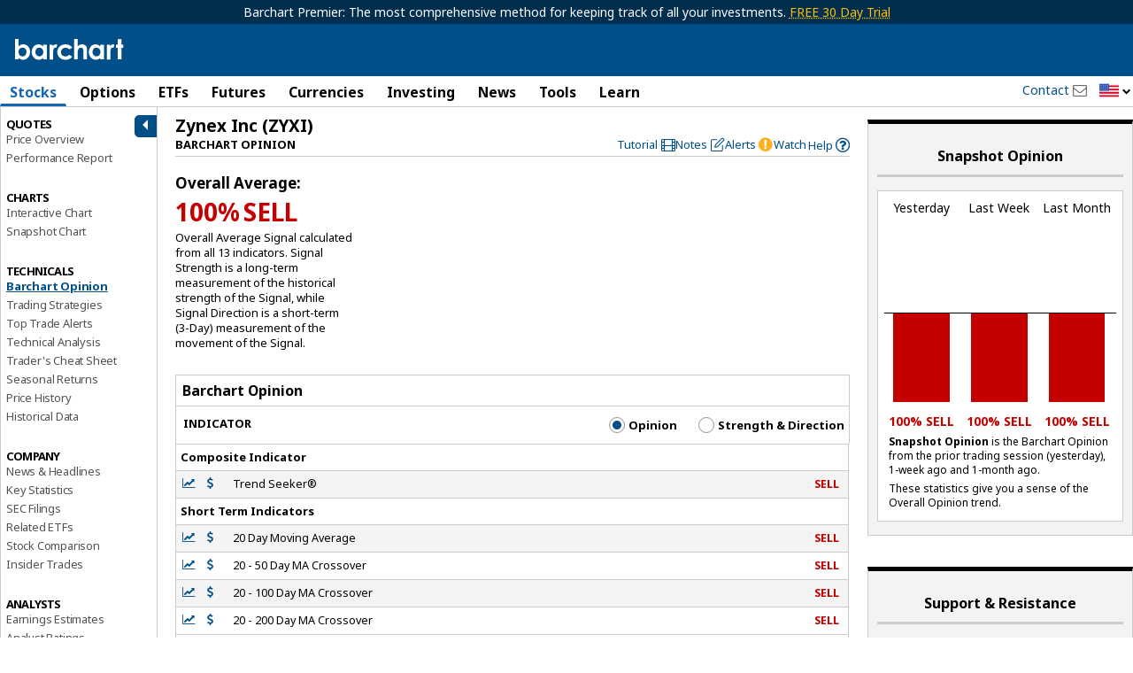

--- FILE ---
content_type: text/plain; charset=utf-8
request_url: https://ads.adthrive.com/http-api/cv2
body_size: 5068
content:
{"om":["024w7jmn","05sfwlfr","06s8mwpb","0b0m8l4f","0nkew1d9","0r31j41j","0vzb260h","1","1028_8728253","10877374","10ua7afe","11055cae-cfab-4d31-8899-971458fbe15c","11142692","11421707","11509227","1185:1610308448","11896988","11999803","11ip4jnp","12010080","12010084","12010088","12123650","12142259","124843_8","124844_19","124848_7","124853_7","12gfb8kp","1453468","14xoyqyz","1610308448","17_23391302","1832l91i","1891/84813","1ftzvfyu","1h7yhpl7","1kpjxj5u","1p4k6hot","1t9e6xcb","1zuc5d3f","206_262594","206_501425","206_549410","2132:42828302","2132:45142077","2132:45877324","2132:45999651","2132:46038648","2132:46038959","2132:46039090","2132:46039259","2132:46039670","2132:46039823","2132:46039902","2179:579199547309811353","2249:614129224","2249:691925891","2307:024g8g3j","2307:1p4k6hot","2307:1zuc5d3f","2307:45astvre","2307:4qxmmgd2","2307:6wbm92qr","2307:77gj3an4","2307:794di3me","2307:8orkh93v","2307:94lwr6vk","2307:9krcxphu","2307:9nex8xyd","2307:be4hm1i2","2307:cv2huqwc","2307:df3ay4lc","2307:ekv63n6v","2307:fdujxvyb","2307:fqeh4hao","2307:g749lgab","2307:g80wmwcu","2307:ge4000vb","2307:hbev5lgg","2307:hxb6eohg","2307:hzonbdnu","2307:jaz5omfl","2307:k2gvmi4i","2307:l0mfc5zl","2307:m08soeku","2307:mg96m6xw","2307:pm9dmfkk","2307:q1kdv2e7","2307:q3avestx","2307:s5pgcdmy","2307:tty470r7","2307:u30fsj32","2307:v9nj2zmr","2307:wad8wu7g","2307:xbw1u79v","2307:xc88kxs9","2307:z8hcebyi","23786238","23786257","2409_25495_176_CR52092918","2409_25495_176_CR52092920","2409_25495_176_CR52092921","2409_25495_176_CR52092922","2409_25495_176_CR52092923","2409_25495_176_CR52092954","2409_25495_176_CR52092957","2409_25495_176_CR52092959","2409_25495_176_CR52150651","2409_25495_176_CR52153849","2409_25495_176_CR52175340","2409_25495_176_CR52178314","2409_25495_176_CR52178315","2409_25495_176_CR52178316","2409_25495_176_CR52186411","2409_25495_176_CR52188001","24765475","24765482","24765543","25048614","25048618","25048623","25_53v6aquw","25_87z6cimm","25_oz31jrd0","25_sgaw7i5o","25_utberk8n","25_xz6af56d","25_yi6qlg3p","262592","262594","2676:79096185","2676:80072821","2711_64_11999803","2715_9888_262594","2715_9888_549423","2760:176_CR52092921","2760:176_CR52092923","2760:176_CR52092957","2760:176_CR52150651","2760:176_CR52175339","2760:176_CR52175340","2760:176_CR52178314","2760:176_CR52178315","2760:176_CR52178316","2760:176_CR52188001","28933536","28u7c6ez","29414696","29414711","2974:8168539","2h4hlw9b","2xlub49u","2xvz2uqg","2y5a5qhb","306_82972-543668-2632429","306_82972-543683-2632447","308_125203_14","308_125204_11","31qdo7ks","32632246","3274fe4a-2853-4545-8cda-61c47d4b0e7e","32975756","33604490","33627470","34152235","34534170","3490:CR52092918","3490:CR52092920","3490:CR52092921","3490:CR52092922","3490:CR52092923","3490:CR52175339","3490:CR52175340","3490:CR52178314","3490:CR52178315","3490:CR52178316","3490:CR52212685","3490:CR52212686","3490:CR52212687","3490:CR52212688","3658_136236_94lwr6vk","3658_15078_fqeh4hao","3658_15602_wtlpbid4","3658_15936_ovzu1bco","3658_22070_q3avestx","3658_25093_T26146685","3658_518265_v9nj2zmr","3658_584730_T26158963","3658_584730_T26158968","3702_139777_24765456","3702_139777_24765466","3702_139777_24765477","3702_139777_24765483","3702_139777_24765488","3702_139777_24765497","3702_139777_24765499","3702_139777_24765529","3702_139777_24765534","3702_139777_24765537","3702_139777_24765546","3702_139777_24765548","3702_139777_24765550","381513943572","38557829","3LMBEkP-wis","3fp3x1ww","3kp5kuh1","3o6augn1","3o9hdib5","3q49ttf8","3v2n6fcp","4083IP31KS13mariemur_b231c","40867570","409_192548","409_192565","409_212292","409_216326","409_216366","409_216386","409_216396","409_216402","409_216406","409_216408","409_216416","409_216499","409_216506","409_225978","409_225988","409_226322","409_226326","409_226344","409_226351","409_226352","409_227223","409_227226","409_228054","409_228060","409_228065","409_228367","409_230714","409_230718","43919984","43919985","43919986","439246469228","43fd95f6-0cce-41e4-99e2-222a2e69734f","44629254","45877324","458901553568","46039965","481703827","48391278","48391990","485027845327","48673577","48877306","49123012","4941614","4bzcxdwk","4nir51xd","4qks9viz","4qxmmgd2","4zai8e8t","501425","51372397","52136743","52136747","52141873","521_425_203499","521_425_203500","521_425_203507","521_425_203509","521_425_203515","521_425_203518","521_425_203535","521_425_203536","521_425_203683","521_425_203706","521_425_203729","521_425_203730","521_425_203732","521_425_203733","521_425_203871","521_425_203874","521_425_203877","521_425_203878","521_425_203880","521_425_203885","521_425_203887","521_425_203892","521_425_203900","521_425_203905","521_425_203921","521_425_203926","521_425_203934","521_425_203936","521_425_203939","521_425_203943","521_425_203959","522709","52946062","52bh8xmf","53214401","53786587","53v6aquw","540136","54044550","549410","55101612","5510:0nkew1d9","5510:czvjwngv","5510:sagk476t","55167461","553781814","5563_66529_OADD2.7284328140867_1QMTXCF8RUAKUSV9ZP","5563_66529_OADD2.7353135343210_1Q4LXSN5SX8NZNBFZM","5563_66529_OADD2.7353135343868_1E1TPI30KD80KE1BFE","5563_66529_OADD2.7353135343872_1LKTBFPT7Z9R6TVGMN","5563_66529_OAIP.42b6cf446e6e28a6feded14340c6b528","557_409_216396","557_409_216398","557_409_216596","557_409_220159","557_409_220343","557_409_220344","557_409_223589","557_409_228054","557_409_228055","557_409_228065","557_409_228077","557_409_228354","557_409_228363","557_409_230713","557_409_230714","557_409_230718","557_409_230735","557_409_235268","557_409_235270","557_409_235274","557_409_235277","558_93_be4hm1i2","558_93_cv2huqwc","56341213","56619923","56632509","56635908","5726594343","576007237","585683810074","585683810077","59404252","59751535","5e724f41-c280-43c8-afb2-bfeee8ef1e6b","5fz7vp77","5gc3dsqf","5ia3jbdy","5mh8a4a2","5sfc9ja1","601381636","6026574625","60618611","60810395","61210719","61217101","6126589193","61916211","61916223","61932920","61932925","61932933","61932957","62046564","62187798","62217768","6226505231","6226505239","6226508011","6226508465","6226522293","627227759","627309156","627309159","627506494","628013471","628013474","628015148","628086965","628153053","628153170","628222860","628223277","628360579","628360582","628444349","628444433","628444439","628456313","628456379","628456382","628456403","628622163","628622166","628622169","628622172","628622178","628622244","628622247","628622250","628683371","628687043","628687157","628687460","628687463","628803013","628841673","629007394","629009180","629167998","629168001","629168010","629168565","629171196","629171202","62946748","62946751","62949920","62976224","62980383","62980385","62981075","6365_61796_784880274628","636910768489","651637461","659216891404","659713728691","668017682","680597458938","680_99480_698281310","680_99480_700109389","680_99480_700109391","683692339","683738007","683738706","684137347","684141613","684493019","688070999","688078501","690_99485_1610308448","694912939","695950638","696314600","697189863","697189989","697189999","697190006","697876988","697876998","697876999","697877001","6f76d229-e292-434a-ac1c-740f1dfb11e0","6wbm92qr","700109389","700109399","700217543","701329612","702720175","702759274","702759408","702759436","702759457","702759524","702759627","702838408","703943422","705217676","705221410","71aegw5s","730431816126","7354_138543_80072847","7354_138543_85807343","76h4vfa0","771778024778","77gj3an4","78827816","792800745242","794di3me","7969_149355_46039901","7brjk2xx","7cmeqmw8","7fc6xgyo","7k27twoj","7x8f326o","7xb3th35","80072821","80j1gs7p","8152859","8152878","8152879","8161137","81906840","81906842","81906844","85445183","85808977","88o5ox1x","8af38ec0-6493-4125-a732-9666f1084ace","8ax1f5n9","8b5u826e","8camtqjh","8fdfc014","8orkh93v","8vi8czrq","9046626","90_12219634","91950700","94lwr6vk","9632594","9925w9vu","9nex8xyd","9rqgwgyb","9vj21krg","a0oxacu8","a1bwop41","a566o9hb","a7w365s6","auudl55x","axa2hq5l","b1w0l8ek","b5h6ex3r","bd7xsocb","be4hm1i2","bmp4lbzm","bw5u85ie","bwrjdgxj","bwwbm3ch","c1hsjx06","cfookxa5","cn1efkj5","cr-9c_uyzk7q17ueuzu","cr-9hxzbqc08jrgv2","cr-aawz1i3uubwj","cr-aawz3f3qubwj","cr-aawz3i5rubwj","cr-c6xwIPzeKS0sfghv7ljb_vngitdh1z","cr-h6q46o706lrgv2","cr-k5kcs0fkuatj","cr-lg354l2uvergv2","csa082xz","cuudl2xr","cv0zdf6u","cv2huqwc","czvjwngv","d8ijy7f2","daw00eve","de0b5ed4-56f1-4bc0-811e-723d503b01e0","df3ay4lc","dkauyk7l","e2qeeuc5","evefvd4o","extremereach_creative_76559239","ey0u83c2","fdujxvyb","fe9c3abs","fmbxvfw0","fmmrtnw7","fnjdwof5","fqeh4hao","g2ozgyf2","g749lgab","g80wmwcu","g88ob0qg","gb15fest","ge4000vb","gjwam5dw","gnalgf6a","gptnkigq","gr2aoieq","h7jwx0t5","hf9ak5dg","hf9btnbz","hsj3dah0","hueqprai","hv97jo4f","hxb6eohg","hzonbdnu","i90isgt0","imu4u2yg","is1l9zv2","j33prfbe","j4r0agpc","jaz5omfl","jd035jgw","k2gvmi4i","k7qp6joc","kef79kfg","kk5768bd","ktpkpcen","kx5rgl0a","ldv3iy6n","llejctn7","ls8qobn6","m2n177jy","m3hfagc2","mg96m6xw","mmr74uc4","mtsc0nih","mwnvongn","n1lyu3f1","n3egwnq7","nhusnlsk","npdrkirq","nrs1hc5n","nv5uhf1y","nvawplz4","o2s05iig","o4jf439x","o5xj653n","o705c5j6","offogevi","ofoon6ir","ofx94j80","op9gtamy","ot91zbhz","ovzu1bco","pilv78fi","piwneqqj","pmtssbfz","poc1p809","ppn03peq","prq4f8da","ptb9camj","ptux83wa","pug4sba4","q1kdv2e7","q3avestx","qc6w6bra","qlhur51f","qqvgscdx","qqyemhi5","qxyyieje","r4slj7p5","riaslz7g","rxhd1rly","s3v8ap1f","s4otr2wq","s4s41bit","s5fkxzb8","s5pgcdmy","sagk476t","svx63iol","t5alo5fu","t6b3otvc","ti0s3bz3","tjhavble","tuivy3lz","u1jb75sm","u2x4z0j8","u30fsj32","u7p1kjgp","udxsdt9w","uf7vbcrs","utberk8n","uvhp7hsk","uxcfox2r","uyh45lbv","v8cczmzc","v9298nj2zmr","v9nj2zmr","vbbpi5om","vew4by92","vf0dq19q","vpp1quqt","vtnlq9d0","w1ws81sy","w3ez2pdd","wad8wu7g","wt0wmo2s","wtlpbid4","wu5qr81l","wxfnrapl","wyd57ypu","x3ciztax","x716iscu","x9yz5t0i","xbw1u79v","xwhet1qh","xz9ajlkq","ygmhp6c6","yi6qlg3p","yn9en1xv","yp0utlvz","z2zvrgyz","z5lxkviu","zonj6ubl","zvfjb0vm","zwzjgvpw","7979132","7979135"],"pmp":[],"adomains":["1md.org","a4g.com","about.bugmd.com","acelauncher.com","adameve.com","adelion.com","adp3.net","advenuedsp.com","aibidauction.com","aibidsrv.com","akusoli.com","allofmpls.org","arkeero.net","ato.mx","avazutracking.net","avid-ad-server.com","avid-adserver.com","avidadserver.com","aztracking.net","bc-sys.com","bcc-ads.com","bidderrtb.com","bidscube.com","bizzclick.com","bkserving.com","bksn.se","brightmountainads.com","bucksense.io","bugmd.com","ca.iqos.com","capitaloneshopping.com","cdn.dsptr.com","clarifion.com","clean.peebuster.com","cotosen.com","cs.money","cwkuki.com","dallasnews.com","dcntr-ads.com","decenterads.com","derila-ergo.com","dhgate.com","dhs.gov","digitaladsystems.com","displate.com","doyour.bid","dspbox.io","envisionx.co","ezmob.com","fla-keys.com","fmlabsonline.com","g123.jp","g2trk.com","gadgetslaboratory.com","gadmobe.com","getbugmd.com","goodtoknowthis.com","gov.il","grosvenorcasinos.com","guard.io","hero-wars.com","holts.com","howto5.io","http://bookstofilm.com/","http://countingmypennies.com/","http://fabpop.net/","http://folkaly.com/","http://gameswaka.com/","http://gowdr.com/","http://gratefulfinance.com/","http://outliermodel.com/","http://profitor.com/","http://tenfactorialrocks.com/","http://vovviral.com/","https://instantbuzz.net/","https://www.royalcaribbean.com/","ice.gov","imprdom.com","justanswer.com","liverrenew.com","longhornsnuff.com","lovehoney.com","lowerjointpain.com","lymphsystemsupport.com","meccabingo.com","media-servers.net","medimops.de","miniretornaveis.com","mobuppsrtb.com","motionspots.com","mygrizzly.com","myiq.com","myrocky.ca","national-lottery.co.uk","nbliver360.com","ndc.ajillionmax.com","nibblr-ai.com","niutux.com","nordicspirit.co.uk","notify.nuviad.com","notify.oxonux.com","own-imp.vrtzads.com","paperela.com","parasiterelief.com","peta.org","pfm.ninja","pixel.metanetwork.mobi","pixel.valo.ai","plannedparenthood.org","plf1.net","plt7.com","pltfrm.click","printwithwave.co","privacymodeweb.com","rangeusa.com","readywind.com","reklambids.com","ri.psdwc.com","royalcaribbean.com","royalcaribbean.com.au","rtb-adeclipse.io","rtb-direct.com","rtb.adx1.com","rtb.kds.media","rtb.reklambid.com","rtb.reklamdsp.com","rtb.rklmstr.com","rtbadtrading.com","rtbsbengine.com","rtbtradein.com","saba.com.mx","safevirus.info","securevid.co","seedtag.com","servedby.revive-adserver.net","shift.com","simple.life","smrt-view.com","swissklip.com","taboola.com","tel-aviv.gov.il","temu.com","theoceanac.com","track-bid.com","trackingintegral.com","trading-rtbg.com","trkbid.com","truthfinder.com","unoadsrv.com","usconcealedcarry.com","uuidksinc.net","vabilitytech.com","vashoot.com","vegogarden.com","viewtemplates.com","votervoice.net","vuse.com","waardex.com","wapstart.ru","wdc.go2trk.com","weareplannedparenthood.org","webtradingspot.com","www.royalcaribbean.com","xapads.com","xiaflex.com","yourchamilia.com"]}